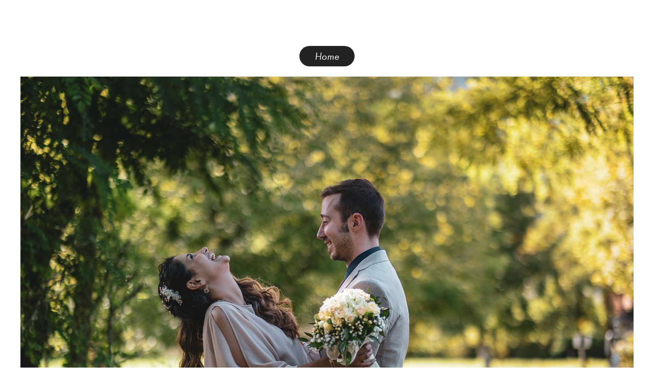

--- FILE ---
content_type: text/html; charset=utf-8
request_url: https://sellittomarco.com/servizio-fotografico-di-matrimonio
body_size: 4239
content:
<!DOCTYPE HTML>
<html lang="en-US">
<head>
  <meta charset="UTF-8" />
  <meta name="viewport" content="width=device-width, initial-scale=1" />
      <meta name="keywords"  content="Fotografo,Torino,Grugliasco,Matrimonio,Battesimo,Foto,Feste,Fotografi,Fotografia,Wedding,Chieri,Villanova d'asti,Santena,Lago dei salici,Lombriasco,Marco,Sellitto,Feelance" />
      <meta name="twitter:card"  content="summary_large_image" />
      <meta name="twitter:site"  content="@AdobePortfolio" />
      <meta  property="og:title" content="Marco Sellitto - Matrimonio" />
      <meta  property="og:image" content="https://cdn.myportfolio.com/997c3e7a7a731ac0e8e3e2d331dc964b/3d76499b-d4fa-4d1d-9071-09b0fc3c8393_rwc_0x0x300x300x300.jpg?h=de42c84ddea8717724bcfb3bd48926de" />
      <meta name="google-site-verification" content="6xpilK1UnJlenGBUAgfxoA99Ug5859mwRZL4PIpB9MY">
        <link rel="icon" href="https://cdn.myportfolio.com/997c3e7a7a731ac0e8e3e2d331dc964b/6493f2f6-dc06-466e-aabb-6b6b751b5d78_carw_1x1x32.jpg?h=b2e348e7dcedf91d6235c896c2cdaa92" />
        <link rel="apple-touch-icon" href="https://cdn.myportfolio.com/997c3e7a7a731ac0e8e3e2d331dc964b/755b1612-7a43-4c65-add9-1dbf666493be_carw_1x1x180.jpg?h=2e39ab0713e9ad4c3f6a25bc367fee88" />
      <link rel="stylesheet" href="/dist/css/main.css" type="text/css" />
      <link rel="stylesheet" href="https://cdn.myportfolio.com/997c3e7a7a731ac0e8e3e2d331dc964b/5a477e711777f1d5095d8685575796da1761780165.css?h=22798022e73ad59dcb7ed94683a0eca1" type="text/css" />
    <link rel="canonical" href="https://sellittomarco.com/servizio-fotografico-di-matrimonio" />
      <title>Marco Sellitto - Matrimonio</title>
    <script type="text/javascript" src="//use.typekit.net/ik/[base64].js?cb=35f77bfb8b50944859ea3d3804e7194e7a3173fb" async onload="
    try {
      window.Typekit.load();
    } catch (e) {
      console.warn('Typekit not loaded.');
    }
    "></script>
</head>
  <body class="transition-enabled">    <section class="splash centered e2e-site-content">
      <div class="outer-wrap">
        <div class="centered-content-wrap js-site-wrap splash-modules">
      <div class='page-background-video page-background-video-with-panel'>
      </div>
      <div class="page-content js-page-content" data-context="pages" data-identity="id:p5ec167c3431bd719a06f6047d41db4aea7bcbf8e817eb00c7d0f0">
        <div id="project-canvas" class="js-project-modules modules content">
          <div id="project-modules">
              <div class="js-project-module project-module module button project-module-button" data-id="m5edf75dc6f3429993a22f57cd792dcd167ff504af9bf0cbb5a564"  style=" padding-top: px;
padding-bottom: px;
">
    <div class="button-container" style="">
      <a href="/home" class="button-module preserve-whitespace--nowrap">Home</a>
      
    </div>
</div>

              
              
              
              
              
              
              
              
              
              
              <div class="project-module module image project-module-image js-js-project-module"  style="padding-top: 0px;
padding-bottom: 20px;
  width: 100%;
  float: center;
  clear: both;
">

  

  
     <div class="js-lightbox" data-src="https://cdn.myportfolio.com/997c3e7a7a731ac0e8e3e2d331dc964b/e7c39577-7fae-440d-b9d7-b94cb72d4b39.jpg?h=c10277d2dc93e2acd356c4eaa4c0fcee">
           <img
             class="js-lazy e2e-site-project-module-image"
             src="[data-uri]"
             data-src="https://cdn.myportfolio.com/997c3e7a7a731ac0e8e3e2d331dc964b/e7c39577-7fae-440d-b9d7-b94cb72d4b39_rw_1920.jpg?h=0f17272ae9bcffae98141e939e689208"
             data-srcset="https://cdn.myportfolio.com/997c3e7a7a731ac0e8e3e2d331dc964b/e7c39577-7fae-440d-b9d7-b94cb72d4b39_rw_600.jpg?h=39eabc2daeb70fd057c8da23f192e348 600w,https://cdn.myportfolio.com/997c3e7a7a731ac0e8e3e2d331dc964b/e7c39577-7fae-440d-b9d7-b94cb72d4b39_rw_1200.jpg?h=6d363ae5aea9dfa32a405be5729ab026 1200w,https://cdn.myportfolio.com/997c3e7a7a731ac0e8e3e2d331dc964b/e7c39577-7fae-440d-b9d7-b94cb72d4b39_rw_1920.jpg?h=0f17272ae9bcffae98141e939e689208 1920w,"
             data-sizes="(max-width: 1920px) 100vw, 1920px"
             width="1920"
             height="0"
             style="padding-bottom: 66.5%; background: rgba(0, 0, 0, 0.03)"
             
           >
     </div>
  

</div>

              
              
              
              
              
              
              
              
              
              
              
              
              
              <div class="project-module module text project-module-text align- js-project-module e2e-site-project-module-text" style="padding-top: 15px;
padding-bottom: 15px;
  width: 100%;
  max-width: 1500px;
  float: center;
  clear: both;
">
  <div class="rich-text js-text-editable module-text"><div class="title"><span style="font-family:ftnk;font-style:italic;font-weight:400;"><span style="font-size:50px;" class="texteditor-inline-fontsize">Il reportage del tuo matrimonio</span></span></div></div>
</div>

              
              
              
              
              
              
              
              
              
              <div class="project-module module text project-module-text align- js-project-module e2e-site-project-module-text" style="padding-top: 15px;
padding-bottom: 15px;
  width: 100%;
  max-width: 800px;
  float: center;
  clear: both;
">
  <div class="rich-text js-text-editable module-text"><div><span style=" font-size: 20px;"></span></div></div>
</div>

              
              
              
              
              
              
              
              
              
              
              
              
              
              <div class="project-module module tree project-module-tree js-js-project-module e2e-site-project-module-tree" >
  <div class="tree-wrapper valign-center">
      <div class="tree-child-wrapper" style="flex: 1">
        
        
        
        
        
        <div class="project-module module text project-module-text align- js-project-module e2e-site-project-module-text" style="padding-top: 15px;
padding-bottom: 15px;
  width: 100%;
  max-width: 800px;
  float: center;
  clear: both;
">
  <div class="rich-text js-text-editable module-text"><div class="sub-title"><span style="font-family:ftnk; font-style:italic; font-weight:400;">LA SCELTA DEL FOTOGRAFO</span></div><div style="text-align:center;"><span style=" font-size: 20px;"></span></div><div style="text-align:center;"><span class="texteditor-inline-color"><span class="texteditor-inline-fontsize"><span style="color:#000000; font-family:ftnk; font-size:20px; font-style:italic; font-weight:400;">Leggi anche l'articolo sul mio BLOG: <span style="color:#2da6d5;" class="texteditor-inline-color"><a href="https://www.blog.sellittomarco.com/2020/04/perche-affidarsi-ad-un-fotografo.html" target="_self">Perchè affidarsi ad un fotografo professionista</a></span></span></span></span></div></div>
</div>

        
        
        
      </div>
      <div class="tree-child-wrapper" style="flex: 1">
        
        <div class="project-module module image project-module-image js-js-project-module"  style="padding-top: 15px;
padding-bottom: 15px;
  width: 100%;
  float: center;
  clear: both;
">

  

  
     <div class="js-lightbox" data-src="https://cdn.myportfolio.com/997c3e7a7a731ac0e8e3e2d331dc964b/10e0187c-f95b-479c-a8e3-43433f87765b.jpg?h=5d59770883df69ce9c9ff269b2316c0b">
           <img
             class="js-lazy e2e-site-project-module-image"
             src="[data-uri]"
             data-src="https://cdn.myportfolio.com/997c3e7a7a731ac0e8e3e2d331dc964b/10e0187c-f95b-479c-a8e3-43433f87765b_rw_1920.jpg?h=50a806f5180504ac642886260cf182e6"
             data-srcset="https://cdn.myportfolio.com/997c3e7a7a731ac0e8e3e2d331dc964b/10e0187c-f95b-479c-a8e3-43433f87765b_rw_600.jpg?h=c76d1746e16708e5e993cadd2fd8c7d4 600w,https://cdn.myportfolio.com/997c3e7a7a731ac0e8e3e2d331dc964b/10e0187c-f95b-479c-a8e3-43433f87765b_rw_1200.jpg?h=d3a62c4e287cc7b7d591c0202f74e0f5 1200w,https://cdn.myportfolio.com/997c3e7a7a731ac0e8e3e2d331dc964b/10e0187c-f95b-479c-a8e3-43433f87765b_rw_1920.jpg?h=50a806f5180504ac642886260cf182e6 1920w,"
             data-sizes="(max-width: 1920px) 100vw, 1920px"
             width="1920"
             height="0"
             style="padding-bottom: 66.67%; background: rgba(0, 0, 0, 0.03)"
             
           >
     </div>
  

</div>

        
        
        
        
        
        
        
      </div>
  </div>
</div>

              
              
              
              
              
              <div class="project-module module text project-module-text align- js-project-module e2e-site-project-module-text" style="padding-top: 15px;
padding-bottom: 15px;
  width: 100%;
  max-width: 800px;
  float: center;
  clear: both;
">
  <div class="rich-text js-text-editable module-text"><div class="title"><span style="font-family:ftnk; font-style:italic; font-weight:400;"><span style="font-size:50px;" class="texteditor-inline-fontsize"><span style="color:#000000;" class="texteditor-inline-color">Come lavoro durante i matrimoni</span></span></span></div><div><br></div><div><span style=" font-size: 20px;"></span></div><div><span style=" font-size: 20px;"></span></div><div><span style=" font-size: 20px;"></span></div><div><span style=" font-size: 20px;"></span></div><div><span style=" font-size: 20px;"></span></div></div>
</div>

              
              
              
              
              
              
              
              
              
              
              
              
              
              <div class="project-module module tree project-module-tree js-js-project-module e2e-site-project-module-tree" >
  <div class="tree-wrapper valign-center">
      <div class="tree-child-wrapper" style="flex: 1">
        
        
        
        
        
        <div class="project-module module text project-module-text align- js-project-module e2e-site-project-module-text" style="padding-top: 15px;
padding-bottom: 15px;
  width: 100%;
  max-width: 800px;
  float: center;
  clear: both;
">
  <div class="rich-text js-text-editable module-text"><div class="sub-title"><span style="font-family:ftnk; font-style:italic; font-weight:400;">COME SI SVOLGE IL SERVIZIO FOTOGRAFICO DI MATRIMONIO</span></div><div><span style=" font-size: 20px;"></span></div></div>
</div>

        
        
        
      </div>
      <div class="tree-child-wrapper" style="flex: 1">
        
        <div class="project-module module image project-module-image js-js-project-module"  style="padding-top: 15px;
padding-bottom: 15px;
  width: 100%;
  float: center;
  clear: both;
">

  

  
     <div class="js-lightbox" data-src="https://cdn.myportfolio.com/997c3e7a7a731ac0e8e3e2d331dc964b/5a49f052-e16d-46ad-bd8a-fc7c302a4504.jpg?h=47acf0b079b79544c35ac3de674e767d">
           <img
             class="js-lazy e2e-site-project-module-image"
             src="[data-uri]"
             data-src="https://cdn.myportfolio.com/997c3e7a7a731ac0e8e3e2d331dc964b/5a49f052-e16d-46ad-bd8a-fc7c302a4504_rw_1920.jpg?h=db7d7d9fb249d8e3cef3d4ae1603cbd2"
             data-srcset="https://cdn.myportfolio.com/997c3e7a7a731ac0e8e3e2d331dc964b/5a49f052-e16d-46ad-bd8a-fc7c302a4504_rw_600.jpg?h=950279dfdb26732fc7bff40438163818 600w,https://cdn.myportfolio.com/997c3e7a7a731ac0e8e3e2d331dc964b/5a49f052-e16d-46ad-bd8a-fc7c302a4504_rw_1200.jpg?h=418af2fd82de71b88b9b7f32481971a8 1200w,https://cdn.myportfolio.com/997c3e7a7a731ac0e8e3e2d331dc964b/5a49f052-e16d-46ad-bd8a-fc7c302a4504_rw_1920.jpg?h=db7d7d9fb249d8e3cef3d4ae1603cbd2 1920w,"
             data-sizes="(max-width: 1920px) 100vw, 1920px"
             width="1920"
             height="0"
             style="padding-bottom: 66.67%; background: rgba(0, 0, 0, 0.03)"
             
           >
     </div>
  

</div>

        
        
        
        
        
        
        
      </div>
  </div>
</div>

              
              
              
              
              
              
              
              
              
              <div class="project-module module tree project-module-tree js-js-project-module e2e-site-project-module-tree" >
  <div class="tree-wrapper valign-center">
      <div class="tree-child-wrapper" style="flex: 1">
        
        
        
        
        
        <div class="project-module module text project-module-text align- js-project-module e2e-site-project-module-text" style="padding-top: 15px;
padding-bottom: 15px;
  width: 100%;
  max-width: 800px;
  float: center;
  clear: both;
">
  <div class="rich-text js-text-editable module-text"><div class="sub-title"><span style="font-family:ftnk; font-style:italic; font-weight:400;">DAI PREPARATIVI ALLA FESTA</span></div><div><span style=" font-size: 20px;"></span></div></div>
</div>

        
        
        
      </div>
      <div class="tree-child-wrapper" style="flex: 1">
        
        <div class="project-module module image project-module-image js-js-project-module"  style="padding-top: 15px;
padding-bottom: 15px;
  width: 100%;
  float: center;
  clear: both;
">

  

  
     <div class="js-lightbox" data-src="https://cdn.myportfolio.com/997c3e7a7a731ac0e8e3e2d331dc964b/9b791f62-5a00-4391-9839-4d281125a12a.jpg?h=0d04d15226c3a376f2bb54e9af6e9927">
           <img
             class="js-lazy e2e-site-project-module-image"
             src="[data-uri]"
             data-src="https://cdn.myportfolio.com/997c3e7a7a731ac0e8e3e2d331dc964b/9b791f62-5a00-4391-9839-4d281125a12a_rw_1920.jpg?h=fbbd61ea18ee7fff4d61d435280da053"
             data-srcset="https://cdn.myportfolio.com/997c3e7a7a731ac0e8e3e2d331dc964b/9b791f62-5a00-4391-9839-4d281125a12a_rw_600.jpg?h=c055099e83c51c1a28b6277602b6048a 600w,https://cdn.myportfolio.com/997c3e7a7a731ac0e8e3e2d331dc964b/9b791f62-5a00-4391-9839-4d281125a12a_rw_1200.jpg?h=3a0104b106fc7001d688b824b45299a7 1200w,https://cdn.myportfolio.com/997c3e7a7a731ac0e8e3e2d331dc964b/9b791f62-5a00-4391-9839-4d281125a12a_rw_1920.jpg?h=fbbd61ea18ee7fff4d61d435280da053 1920w,"
             data-sizes="(max-width: 1920px) 100vw, 1920px"
             width="1920"
             height="0"
             style="padding-bottom: 66.67%; background: rgba(0, 0, 0, 0.03)"
             
           >
     </div>
  

</div>

        
        
        
        
        
        
        
      </div>
  </div>
</div>

              
              
              
              
              
              <div class="project-module module text project-module-text align- js-project-module e2e-site-project-module-text" style="padding-top: 15px;
padding-bottom: 15px;
  width: 100%;
  max-width: 9000px;
  float: center;
  clear: both;
">
  <div class="rich-text js-text-editable module-text"><div class="title"><span style="font-family:ftnk;font-style:italic;font-weight:400;"><span style="color:#000000;" class="texteditor-inline-color">Cosa comprende il servizio fotografico di matrimonio:</span></span></div></div>
</div>

              
              
              
              
              
              
              
              
              
              <div class="project-module module text project-module-text align- js-project-module e2e-site-project-module-text" style="padding-top: 15px;
padding-bottom: 15px;
  width: 100%;
  max-width: 800px;
  float: center;
  clear: both;
">
  <div class="rich-text js-text-editable module-text"><div><span style=" font-size: 20px;"></span></div></div>
</div>

              
              
              
              
              
              
              
              
              
              <div class="project-module module text project-module-text align- js-project-module e2e-site-project-module-text" style="padding-top: 15px;
padding-bottom: 15px;
  width: 100%;
  max-width: 900px;
  float: center;
  clear: both;
">
  <div class="rich-text js-text-editable module-text"><div class="sub-title"><span style="font-size:30px;" class="texteditor-inline-fontsize"><span style="color:#000000;" class="texteditor-inline-color"><span style="font-family:ftnk; font-style:italic; font-weight:400;">Potrai decidere di aggiungere al pacchetto base:</span></span></span></div><div><span style="font-family:ftnk; font-style:italic; font-weight:400;"><span style="color:#000000;" class="texteditor-inline-color"><span style="font-size:20px;" class="texteditor-inline-fontsize">•Allestimento di un photo booth con servizio di stampa immediata per lasciare un ricordo immediato ai tuoi invitati</span></span></span></div><div><span style="font-family:ftnk; font-style:italic; font-weight:400;"><span style="color:#000000;" class="texteditor-inline-color"><span style="font-size:20px;" class="texteditor-inline-fontsize">• Un foto album digitale, con fotografie scelte da te oppure proposte da me.</span></span></span></div><div><span style="font-family:ftnk; font-style:italic; font-weight:400;"><span style="color:#000000;" class="texteditor-inline-color"><span style="font-size:20px;" class="texteditor-inline-fontsize">Il progetto dell'impaginazione verrà mostrato in anteprima tramite una gallery online e sarà possibile richiedere eventuali modifiche.</span></span></span></div><div><span style="font-family:ftnk; font-style:italic; font-weight:400;"><span style="color:#000000;" class="texteditor-inline-color"><span style="font-size:20px;" class="texteditor-inline-fontsize">• Album aggiuntivi da regalare ai genitori anche in questo caso il progetto dell'impaginazione verrà mostrato in anteprima tramite la gallery online e sarà possibile richiedere eventuali modifiche.</span></span></span></div><div><span style="font-family:ftnk; font-style:italic; font-weight:400;"><span style="color:#000000;" class="texteditor-inline-color"><span style="font-size:20px;" class="texteditor-inline-fontsize">•Tramite la gallery online potrai ordinare stampe di varie misure, quadri, pannelli, calendari, puzzle e tanto altro.</span></span></span>​​​​​​​</div></div>
</div>

              
              
              
              
              
              
              
              
              
              <div class="project-module module text project-module-text align- js-project-module e2e-site-project-module-text" style="padding-top: 15px;
padding-bottom: 15px;
  width: 100%;
  max-width: 800px;
  float: center;
  clear: both;
">
  <div class="rich-text js-text-editable module-text"><div class="sub-title"><span style="font-size:35px;" class="texteditor-inline-fontsize"><span style="font-family:ftnk; font-style:italic; font-weight:400;"><span style="color:#000000;" class="texteditor-inline-color">Sono il fotografo giusto per te se…</span></span></span></div><div class="main-text"><span style="font-family:ftnk; font-style:italic; font-weight:400;"><span style="color:#000000;" class="texteditor-inline-color"><span style="font-size:20px;" class="texteditor-inline-fontsize">•Sei alla ricerca di un </span></span></span><span style="color:#000000;" class="texteditor-inline-color"><span style="font-size:20px;" class="texteditor-inline-fontsize"><span style="font-family:ftnk; font-style:italic; font-weight:400;">fotografo di matrimonio che sappia tradurre i tuoi desideri in realtà.</span></span></span></div><div class="main-text"><span style="font-family:ftnk; font-style:italic; font-weight:400;"><span style="color:#000000;" class="texteditor-inline-color"><span style="font-size:20px;" class="texteditor-inline-fontsize">•Desideri un professionista che, attraverso il suo reportage di matrimonio, racconti le sfumature più emozionanti dell'evento.</span></span></span></div><div class="main-text"><span style="font-family:ftnk; font-style:italic; font-weight:400;"><span style="color:#000000;" class="texteditor-inline-color"><span style="font-size:20px;" class="texteditor-inline-fontsize">•Vuoi la certezza di conservare un ricordo nitido e indelebile del tuo matrimonio</span></span></span></div></div>
</div>

              
              
              
              
              <div class="js-project-module project-module module button project-module-button" data-id="m5ec167c37abf0368b54ef1a0813f49a23a8ede91d20913a0acefc"  style=" padding-top: 15px;
padding-bottom: 15px;
">
    <div class="button-container" style="  text-align: center;
">
      <a href="/contatti" class="button-module preserve-whitespace--nowrap">Contattami</a>
      
    </div>
</div>

              
              
              
              
              
              
              
              
              
              <div class="js-project-module project-module module button project-module-button" data-id="m5ec167c37abfb9d8c20a0a39a5d2c10fb0975d09386078f24ab64"  style=" padding-top: 15px;
padding-bottom: 15px;
">
    <div class="button-container" style="  text-align: center;
">
      <a href="/portfolio-matrimonio" class="button-module preserve-whitespace--nowrap">Guarda la gallery</a>
      
    </div>
</div>

              
              
              
              
              
              
              
              
              
              <div class="js-project-module project-module module button project-module-button" data-id="m5ec167c37ac066b3fbba9f46cde777f1335390d71db1610f23199"  style=" padding-top: 15px;
padding-bottom: 15px;
">
    <div class="button-container" style="  text-align: center;
">
      <a href="/home" class="button-module preserve-whitespace--nowrap">Home</a>
      
    </div>
</div>

              
              
              
              
              
              
              
              
              
          </div>
        </div>
      </div>
        </div>
      </div>
    </section>
</body>
<script type="text/javascript">
  // fix for Safari's back/forward cache
  window.onpageshow = function(e) {
    if (e.persisted) { window.location.reload(); }
  };
</script>
  <script type="text/javascript">var __config__ = {"page_id":"p5ec167c3431bd719a06f6047d41db4aea7bcbf8e817eb00c7d0f0","theme":{"name":"marta"},"pageTransition":true,"linkTransition":true,"disableDownload":false,"localizedValidationMessages":{"required":"This field is required","Email":"This field must be a valid email address"},"lightbox":{"enabled":true,"color":{"opacity":0.94,"hex":"#fff"}},"cookie_banner":{"enabled":false},"googleAnalytics":{"trackingCode":"UA-160712870-1","anonymization":false}};</script>
  <script type="text/javascript" src="/site/translations?cb=35f77bfb8b50944859ea3d3804e7194e7a3173fb"></script>
  <script type="text/javascript" src="/dist/js/main.js?cb=35f77bfb8b50944859ea3d3804e7194e7a3173fb"></script>
</html>


--- FILE ---
content_type: text/plain
request_url: https://www.google-analytics.com/j/collect?v=1&_v=j102&a=588629763&t=pageview&_s=1&dl=https%3A%2F%2Fsellittomarco.com%2Fservizio-fotografico-di-matrimonio&ul=en-us%40posix&dt=Marco%20Sellitto%20-%20Matrimonio&sr=1280x720&vp=1280x720&_u=IEBAAEABAAAAACAAI~&jid=1249635282&gjid=1464299900&cid=705220791.1768868218&tid=UA-160712870-1&_gid=141320983.1768868218&_r=1&_slc=1&z=1238983285
body_size: -437
content:
2,cG-10132JWZY9,cG-80N81VL9DL